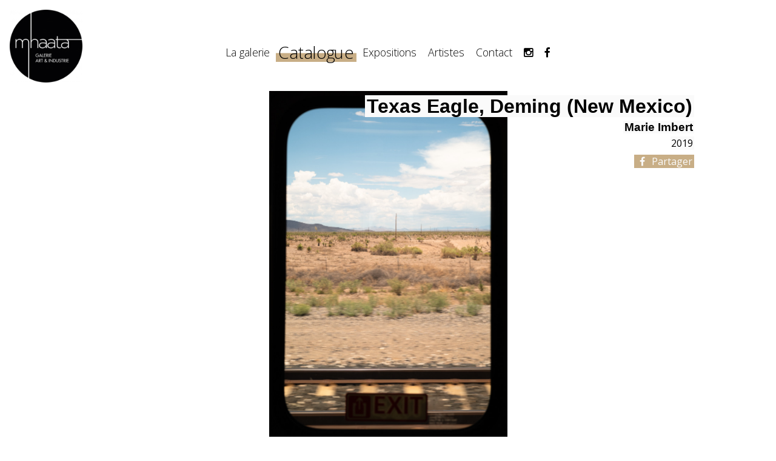

--- FILE ---
content_type: text/html; charset=UTF-8
request_url: https://mhaata.com/artworks/texas-eagle-deming-new-mexico
body_size: 4743
content:
<!doctype html>
<html lang="fr">
<head>

  <meta charset="utf-8">
  <meta name="viewport" content="width=device-width,initial-scale=1.0">
  <title>mhaata | Texas Eagle, Deming (New Mexico) , Marie Imbert</title>
    <meta name="description" content="A Paris , la galerie mhaata vous invite &agrave; d&eacute;couvrir des &oelig;uvres d&#039;art qui sont le fruit de la relation existante de tout temps entre les artistes, les r&eacute;volutions industrielles et les avanc&eacute;es scientifiques de leurs &eacute;poques ( du paysage industriel &agrave; l&rsquo;art digital )
La collection permanente de la galerie, pr&eacute;sent&eacute;e dans le catalogue, r&eacute;unit des &oelig;uvres cr&eacute;&eacute;es &agrave; diff&eacute;rentes &eacute;poques et provenant du monde entier.">
    <meta property="og:title" content="Texas Eagle, Deming (New Mexico) , Marie Imbert">
    <meta property="og:type" content="website">
    <meta property="og:site_name" content="mhaata">
    <meta property="og:url" content="https://mhaata.com/artworks/texas-eagle-deming-new-mexico">
    <meta property="og:description" content="">
    <meta property="og:image" content="https://mhaata.com/thumbs/artworks/texas-eagle-deming-new-mexico/26bec075-9c4f-490b-80f6-993c9656b989-787x1153.jpg">
    <meta property="og:image:height" content="1153">
    <meta property="og:image:width" content="787">
    <meta property="og:image:type" content="image/jpeg">
    <link rel="canonical" href="https://mhaata.com/artworks/texas-eagle-deming-new-mexico">
  <!-- <title>mhaata | Catalogue | Texas Eagle, Deming (New Mexico)</title> -->
  <!-- <meta name="description" content="Galerie, art et industrie"> -->

  <link rel="stylesheet" href="https://mhaata.com/assets/css/main.css?v=1489697861">  <!-- <script src="https://mhaata.com/assets/js/libs/vue.min.js"></script> -->

  <style media="screen">
  .popup_menu {
      background-color: ;
    }
  </style>

  <!-- Piwik -->
  <!-- <script type="text/javascript">
    var _paq = _paq || [];
    _paq.push(["setDomains", ["*.lesbatelieresproductions.com","*.lesbatelieresproductions.com"]]);
    _paq.push(['trackPageView']);
    _paq.push(['enableLinkTracking']);
    (function() {
      var u="//piwik.urumqi.fr/";
      _paq.push(['setTrackerUrl', u+'piwik.php']);
      _paq.push(['setSiteId', '5']);
      var d=document, g=d.createElement('script'), s=d.getElementsByTagName('script')[0];
      g.type='text/javascript'; g.async=true; g.defer=true; g.src=u+'piwik.js'; s.parentNode.insertBefore(g,s);
    })();
  </script>
  <noscript><p><img src="//piwik.urumqi.fr/piwik.php?idsite=5" style="border:0;" alt="" /></p></noscript> -->
  <!-- End Piwik Code -->

</head>
<body class="page-artworks/texas-eagle-deming-new-mexico page-artwork">

  <div id="fb-root"></div>
  <script>(function(d, s, id) {
    var js, fjs = d.getElementsByTagName(s)[0];
    if (d.getElementById(id)) return;
    js = d.createElement(s); js.id = id;
    js.src = "//connect.facebook.net/fr_FR/sdk.js#xfbml=1&version=v2.8";
    fjs.parentNode.insertBefore(js, fjs);
  }(document, 'script', 'facebook-jssdk'));</script>

  <div id="mainmenu" class="mainmenu" role="menu">
    <div class="menu wrap default" role="navigation">
      <div class="menu_item ">
        <a  class="menu_item__link" href="https://mhaata.com">
          <mark>
            Accueil          </mark>
        </a>
      </div>
                  <div class="menu_item ">
        <a
          data-scroll
                      data-anchor="gallery"
                    class="menu_item__link anchor"
          href="https://mhaata.com#gallery"
          >
          <mark>
            La galerie          </mark>
        </a>
      </div>
                <div class="menu_item  active current">
        <a
          data-scroll
                    class="menu_item__link "
          href="https://mhaata.com/artworks#"
          >
          <mark>
            Catalogue          </mark>
        </a>
      </div>
                <div class="menu_item ">
        <a
          data-scroll
                    class="menu_item__link "
          href="https://mhaata.com/exhibitions#"
          >
          <mark>
            Expositions          </mark>
        </a>
      </div>
                <div class="menu_item ">
        <a
          data-scroll
                    class="menu_item__link "
          href="https://mhaata.com/artists#"
          >
          <mark>
            Artistes          </mark>
        </a>
      </div>
                <div class="menu_item">
          <a
            data-scroll
            class="menu_item__link anchor"
            data-anchor="footer"
            href="#footer"
            >
            <mark>
              Contact            </mark>
          </a>
      </div>
            <div class="menu_item social">
      <a class="menu_item__link" href="http://instagram.com/galeriemhaata" > <i class="fa fa-instagram" aria-hidden="true"></i>  <span class="infohover">Instagram</span></a>
    </div>
      <div class="menu_item social">
      <a class="menu_item__link" href="http://facebook.com/galeriemhaata/" > <i class="fa fa-facebook" aria-hidden="true"></i>  <span class="infohover">Facebook</span></a>
    </div>
      </div>
  </div>

  <div class="wrapper">

    <header class="header sticky wrap full">
      <div class="header__wrapper wrap wide">
        <a data-scroll class="logo_wrapper" href="https://mhaata.com#">
                      <img class="logo_img" src="https://mhaata.com/content/logo_mhaata_noir800pix.png" alt="">
                  </a>
        <div class="headermenu" role="navigation">
                      <div class="menu_item ">
        <a
          data-scroll
                      data-anchor="gallery"
                    class="menu_item__link anchor"
          href="https://mhaata.com#gallery"
          >
          <mark>
            La galerie          </mark>
        </a>
      </div>
                <div class="menu_item  active current">
        <a
          data-scroll
                    class="menu_item__link "
          href="https://mhaata.com/artworks#"
          >
          <mark>
            Catalogue          </mark>
        </a>
      </div>
                <div class="menu_item ">
        <a
          data-scroll
                    class="menu_item__link "
          href="https://mhaata.com/exhibitions#"
          >
          <mark>
            Expositions          </mark>
        </a>
      </div>
                <div class="menu_item ">
        <a
          data-scroll
                    class="menu_item__link "
          href="https://mhaata.com/artists#"
          >
          <mark>
            Artistes          </mark>
        </a>
      </div>
                <div class="menu_item">
          <a
            data-scroll
            class="menu_item__link anchor"
            data-anchor="footer"
            href="#footer"
            >
            <mark>
              Contact            </mark>
          </a>
      </div>
            <div class="menu_item social">
      <a class="menu_item__link" href="http://instagram.com/galeriemhaata" > <i class="fa fa-instagram" aria-hidden="true"></i>  <span class="infohover">Instagram</span></a>
    </div>
      <div class="menu_item social">
      <a class="menu_item__link" href="http://facebook.com/galeriemhaata/" > <i class="fa fa-facebook" aria-hidden="true"></i>  <span class="infohover">Facebook</span></a>
    </div>
          </div>

        <div class="menu_btn">
          <span class="logo_menu_icon"> </span>
        </div>
              </div>
    </header>

    <header class="header main wrap wide ">
      <a class="logo_wrapper" href="https://mhaata.com">
                  <img class="logo_img light" src="https://mhaata.com/thumbs/logo_mhaata_header_noir_1000pix-300x300.png" alt="">
                          <img class="logo_img dark" src="https://mhaata.com/thumbs/logo_mhaata_header_blanc_1000pix-300x300.png" alt="">
              </a>
      <div class="headermenu" role="navigation">
                    <div class="menu_item ">
        <a
          data-scroll
                      data-anchor="gallery"
                    class="menu_item__link anchor"
          href="https://mhaata.com#gallery"
          >
          <mark>
            La galerie          </mark>
        </a>
      </div>
                <div class="menu_item  active current">
        <a
          data-scroll
                    class="menu_item__link "
          href="https://mhaata.com/artworks#"
          >
          <mark>
            Catalogue          </mark>
        </a>
      </div>
                <div class="menu_item ">
        <a
          data-scroll
                    class="menu_item__link "
          href="https://mhaata.com/exhibitions#"
          >
          <mark>
            Expositions          </mark>
        </a>
      </div>
                <div class="menu_item ">
        <a
          data-scroll
                    class="menu_item__link "
          href="https://mhaata.com/artists#"
          >
          <mark>
            Artistes          </mark>
        </a>
      </div>
                <div class="menu_item">
          <a
            data-scroll
            class="menu_item__link anchor"
            data-anchor="footer"
            href="#footer"
            >
            <mark>
              Contact            </mark>
          </a>
      </div>
            <div class="menu_item social">
      <a class="menu_item__link" href="http://instagram.com/galeriemhaata" > <i class="fa fa-instagram" aria-hidden="true"></i>  <span class="infohover">Instagram</span></a>
    </div>
      <div class="menu_item social">
      <a class="menu_item__link" href="http://facebook.com/galeriemhaata/" > <i class="fa fa-facebook" aria-hidden="true"></i>  <span class="infohover">Facebook</span></a>
    </div>
        </div>
      <div id='mainmenu_action_btn' class="menu_btn">
        <span class="logo_menu_icon"> </span>
      </div>
          </header>

<main class="main" role="main">
  <article class="main_content">
    <header class="maininfos wrap default">
      <div class="infos" >
        <h1 class="title"><mark>Texas Eagle, Deming (New Mexico)</mark> </h1>
        <h1 class="artist"><mark>Marie Imbert </mark> </h1>
                  <p class="date"><mark>2019</mark></p>
                <a class="social sharing fb right" target="_blank" href="http://www.facebook.com/sharer/sharer.php?u=https%3A%2F%2Fmhaata.com%2Fartworks%2Ftexas-eagle-deming-new-mexico">
          <mark>
            <i class="fa fa-facebook" aria-hidden="true"></i>
            Partager
          </mark>
        </a>
      </div>
              <div class="sliderartworkvisuals" >
                      <div class="Wallop-item">
              <div class="imagenode" style="background-image:url('https://mhaata.com/thumbs/artworks/texas-eagle-deming-new-mexico/26bec075-9c4f-490b-80f6-993c9656b989-787x1153.jpg')"></div>
              <div class="caption"></div>
            </div>
                  </div>
          </header>
    <!-- <div class="wrap tiny">
      <div class="fb-share-button" data-href="https://mhaata.com/artworks/texas-eagle-deming-new-mexico" data-layout="button" data-mobile-iframe="true"><a class="fb-xfbml-parse-ignore" target="_blank" href="https://www.facebook.com/sharer/sharer.php?u=https%3A%2F%2Fmhaata.com%2Fartworks%2Ftexas-eagle-deming-new-mexico&amp;src=sdkpreparse">Partager</a></div>
    </div> -->

    <section class="more matrix wrap tiny">
                </section>
        <footer class="around wrap tiny">

                  <h2 class="sectiontitle">
            <mark>
              Les autres œuvres de
                              Marie Imbert                            à la galerie mhaata
            </mark>
          </h2>          <div class="grid artworks wrap default" >
                          <a href="https://mhaata.com/artworks/adirondack-fort-edward-new-york" class="artwork griditem" role="article">
                <div class="imagecontainer" style="background-image:url(https://mhaata.com/thumbs/artworks/adirondack-fort-edward-new-york/362af1a0-b152-404f-b69d-e999683cc92d-500x333.jpg)">
                                      <img class="image sampleimage" src="https://mhaata.com/thumbs/artworks/adirondack-fort-edward-new-york/362af1a0-b152-404f-b69d-e999683cc92d-500x500.jpg" alt="">
                                  </div>
                <div class="infos">
                  <h1 class="title"><mark>Adirondack, Fort Edward (New York)</mark></h1>
                  <p>
                    <span class="date">
                      2019                    </span>
                  </p>
                </div>
              </a>
                          <a href="https://mhaata.com/artworks/california-zephyr-arvada-colorado" class="artwork griditem" role="article">
                <div class="imagecontainer" style="background-image:url(https://mhaata.com/thumbs/artworks/california-zephyr-arvada-colorado/c1cca4aa-fbfa-4f2f-9c06-7f2937fe4833-500x334.jpg)">
                                      <img class="image sampleimage" src="https://mhaata.com/thumbs/artworks/california-zephyr-arvada-colorado/c1cca4aa-fbfa-4f2f-9c06-7f2937fe4833-500x500.jpg" alt="">
                                  </div>
                <div class="infos">
                  <h1 class="title"><mark>California Zephyr, Arvada (Colorado)</mark></h1>
                  <p>
                    <span class="date">
                      2019                    </span>
                  </p>
                </div>
              </a>
                          <a href="https://mhaata.com/artworks/california-zephyr-winnemucca-1-nevada" class="artwork griditem" role="article">
                <div class="imagecontainer" style="background-image:url(https://mhaata.com/thumbs/artworks/california-zephyr-winnemucca-1-nevada/973a29fe-2a2b-4194-8952-80695207932d-500x334.jpg)">
                                      <img class="image sampleimage" src="https://mhaata.com/thumbs/artworks/california-zephyr-winnemucca-1-nevada/973a29fe-2a2b-4194-8952-80695207932d-500x500.jpg" alt="">
                                  </div>
                <div class="infos">
                  <h1 class="title"><mark>California Zephyr, Winnemucca 1 (Nevada)</mark></h1>
                  <p>
                    <span class="date">
                      2019                    </span>
                  </p>
                </div>
              </a>
                          <a href="https://mhaata.com/artworks/empire-builder-shelby-montana" class="artwork griditem" role="article">
                <div class="imagecontainer" style="background-image:url(https://mhaata.com/thumbs/artworks/empire-builder-shelby-montana/e016f280-348c-4a53-9d8c-4b36781aa944-500x334.jpg)">
                                      <img class="image sampleimage" src="https://mhaata.com/thumbs/artworks/empire-builder-shelby-montana/e016f280-348c-4a53-9d8c-4b36781aa944-500x500.jpg" alt="">
                                  </div>
                <div class="infos">
                  <h1 class="title"><mark>Empire Builder, Shelby (Montana)</mark></h1>
                  <p>
                    <span class="date">
                      2018                    </span>
                  </p>
                </div>
              </a>
                          <a href="https://mhaata.com/artworks/palmetto-wilson-north-carolina" class="artwork griditem" role="article">
                <div class="imagecontainer" style="background-image:url(https://mhaata.com/thumbs/artworks/palmetto-wilson-north-carolina/767a79e7-5795-4b04-926b-82f0627ff41e-500x333.jpg)">
                                      <img class="image sampleimage" src="https://mhaata.com/thumbs/artworks/palmetto-wilson-north-carolina/767a79e7-5795-4b04-926b-82f0627ff41e-500x500.jpg" alt="">
                                  </div>
                <div class="infos">
                  <h1 class="title"><mark>Palmetto, Wilson (North Carolina)</mark></h1>
                  <p>
                    <span class="date">
                      2019                    </span>
                  </p>
                </div>
              </a>
                      </div>
                          <h2 class="sectiontitle">
            <mark>
              Les exposition de
                              Marie Imbert                            à la galerie mhaata
            </mark>
          </h2>          <div class="exhibitions">
                                          <a
                href="https://mhaata.com/exhibitions/story-on-board"
                class="exhibition"
                style="background-image:url('https://mhaata.com/thumbs/exhibitions/story-on-board/77eff688-bebd-4abc-993a-c604bdd9804c-1500x400.jpg'); background-color:#EE9902;"
                >
                            <div class="infos">
                <h2 class="info title" ><mark>Story on Board</mark></h2>
                <p class="info date">
                  <mark>
                                          du 21 janvier 2021 au 28 février 2021                                      </mark>
                </p>
                <p class="info type">
                                    <mark class="state">
                                          Exposition passée                                      </mark>
                </p>
              </div>
                            </a>
                          </div>
                </footer>
  </article>
  <footer  id="footer" class="footer">
  <div class="footersection infos wrap full">
    <div class="footerwrapper wrap wide">
      <div class="footerblock large about">
        <h1 class="title">galerie mhaata</h1>
                  <div class="text">
            <p>A Paris , la galerie mhaata vous invite à découvrir des œuvres d'art qui sont le fruit de la relation existante de tout temps entre les artistes, les révolutions industrielles et les avancées scientifiques de leurs époques ( du paysage industriel à l’art digital )<br />
La collection permanente de la galerie, présentée dans le catalogue, réunit des œuvres créées à différentes époques et provenant du monde entier.</p>          </div>
          <div class="copyright">
            <p>© 2017–2026 Mhaata<br />
Site réalisé par <a href="https://urumqi.fr/graphisme">Ürümqi</a></p>          </div>
              </div>

                  <div class="footerblock small sitemap">
        <h1 class="title">Le plan du site</h1>
        <div class="menu_item ">
          <a  class="menu_item__link" href="https://mhaata.com">Accueil</a>
          </div>
                      <div class="menu_item ">
        <a
          data-scroll
                      data-anchor="gallery"
                    class="menu_item__link anchor"
          href="https://mhaata.com#gallery"
          >
          <mark>
            La galerie          </mark>
        </a>
      </div>
                <div class="menu_item  active current">
        <a
          data-scroll
                    class="menu_item__link "
          href="https://mhaata.com/artworks#"
          >
          <mark>
            Catalogue          </mark>
        </a>
      </div>
                <div class="menu_item ">
        <a
          data-scroll
                    class="menu_item__link "
          href="https://mhaata.com/exhibitions#"
          >
          <mark>
            Expositions          </mark>
        </a>
      </div>
                <div class="menu_item ">
        <a
          data-scroll
                    class="menu_item__link "
          href="https://mhaata.com/artists#"
          >
          <mark>
            Artistes          </mark>
        </a>
      </div>
                <div class="menu_item">
          <a
            data-scroll
            class="menu_item__link anchor"
            data-anchor="footer"
            href="#footer"
            >
            <mark>
              Contact            </mark>
          </a>
      </div>
            <div class="menu_item social">
      <a class="menu_item__link" href="http://instagram.com/galeriemhaata" > <i class="fa fa-instagram" aria-hidden="true"></i>  <span class="infohover">Instagram</span></a>
    </div>
      <div class="menu_item social">
      <a class="menu_item__link" href="http://facebook.com/galeriemhaata/" > <i class="fa fa-facebook" aria-hidden="true"></i>  <span class="infohover">Facebook</span></a>
    </div>
          </div>

                    <div class="footerblock large artists">
          <h1 class="title">Artistes</h1>
          <div class="cls">
            <div class="cl cl1">
                              <a class="partner" href="https://mhaata.com/artists/aghib"> <mark>Joan Aghib</mark></a>
                              <a class="partner" href="https://mhaata.com/artists/philippe-calandre"> <mark>Philippe Calandre</mark></a>
                              <a class="partner" href="https://mhaata.com/artists/rene-fumeron"> <mark>René Fumeron</mark></a>
                              <a class="partner" href="https://mhaata.com/artists/joseph-ghin"> <mark>Joseph Ghin</mark></a>
                              <a class="partner" href="https://mhaata.com/artists/didier-goupy"> <mark>Didier Goupy</mark></a>
                              <a class="partner" href="https://mhaata.com/artists/imbert-marie"> <mark>Marie Imbert</mark></a>
                              <a class="partner" href="https://mhaata.com/artists/minin"> <mark>Roman Minin</mark></a>
                              <a class="partner" href="https://mhaata.com/artists/pacucci"> <mark>Sandro Pacucci</mark></a>
                          </div>
            <div class="cl cl2">
                                                <a class="partner" href="https://mhaata.com/artists/christian-poux"> <mark>Christian Poux</mark></a>
                                  <a class="partner" href="https://mhaata.com/artists/marie-helene-poux"> <mark>Marie-Hélène Poux</mark></a>
                                  <a class="partner" href="https://mhaata.com/artists/mario-prassinos"> <mark>Mario Prassinos</mark></a>
                                  <a class="partner" href="https://mhaata.com/artists/carla-querejeta-roca"> <mark>Carla Querejeta Roca</mark></a>
                                  <a class="partner" href="https://mhaata.com/artists/clemens-schielgen"> <mark>Clemens Schuelgen</mark></a>
                                  <a class="partner" href="https://mhaata.com/artists/jos-tontlinger"> <mark>Jos Tontlinger</mark></a>
                                  <a class="partner" href="https://mhaata.com/artists/vitaly-zamler"> <mark>Vitaly Zamler</mark></a>
                                  <a class="partner" href="https://mhaata.com/artists/tis-kaoru-carhart-zamler"> <mark>Tis Kaoru Zamler-Carhart</mark></a>
                                          </div>
          </div>

        </div>
      
      <div class="footerblock large programme">
        <h1 class="title">Programme</h1>
                  <a class="exhibition" href="https://mhaata.com/exhibitions/miners-light">
            <mark>Miners light</mark>
            <span class="label">
                              du  2 octobre 2025 au 31 décembre 2026                          </span>
            <div class="events">
                          </div>
          </a>

                  <a class="exhibition" href="https://mhaata.com/exhibitions/lausanne-art-fair">
            <mark>Lausanne Art Fair</mark>
            <span class="label">
                              du 30 octobre 2025 au  2 novembre 2025                          </span>
            <div class="events">
                          </div>
          </a>

              </div>
      <div class="footerblock medium praticalinformations">
        <h1 class="title">Horaires d'ouverture</h1>
                  <p>Vous pouvez nous joindre par mail ou par téléphone du lundi au dimanche inclus de 10h à 18h.<br />
Nous donnerons suite aux demandes ou questions que vous pourriez avoir concernant des œuvres de l’exposition en cours ou du catalogue de la galerie, qui comprennent les oeuvres des expositions passées.</p>              </div>

      <div class="footerblock medium contact">
        <h1 class="title">Contact</h1>
                              <!-- <p class="contact_info organisation"><span class="value">galerie mhaata</span></p> -->
                                <p class="contact_info address">
              <span class="value">104 boulevard Arago 75014 Paris</span></p>
                                <p class="contact_info phone"><span class="value">+33(0)142228711</span></p>
                                <p class="contact_info phone"><span class="value">+33(0)699759554</span></p>
                                <p class="contact_info email"><a class="value" href="mailto:&#99;&#111;&#x6e;&#x74;&#x61;&#x63;&#116;&#64;&#x6d;&#x68;&#97;&#x61;&#116;&#97;&#46;&#x63;&#x6f;&#x6d;"><mark> &#99;&#x6f;&#x6e;&#x74;&#x61;&#99;&#116;&#x40;&#x6d;&#104;&#97;&#x61;&#x74;&#97;&#x2e;&#x63;&#111;&#x6d;</mark>  </a>
            </p>
                  
      </div>
    </div>
  </div>
  <div class="footersection mapbox wrap full">
    <div class="footerwrapper wrap wide">
      <a class="footerblock full map" href="https://www.google.fr/maps/place/48.834785474528644,2.3343588261039727" target="_blank" style="background-image:url('https://mhaata.com/thumbs/paris-2000x1000.png');" >
        <div class="shadow"></div>
                    <img class="mapicon" src="https://mhaata.com/thumbs/logo_mhaata_localisation_500pix-50x66.png" alt="">
              </a>
    </div>
  </div>


</footer>
</main>

</div>
<!-- <script src="https://player.vimeo.com/api/player.js"></script> -->
<script src="https://mhaata.com/assets/js/libs.min.js?v=1487284302"></script><script src="https://mhaata.com/assets/js/app.min.js?v=1575995154"></script>
</body>
</html>
